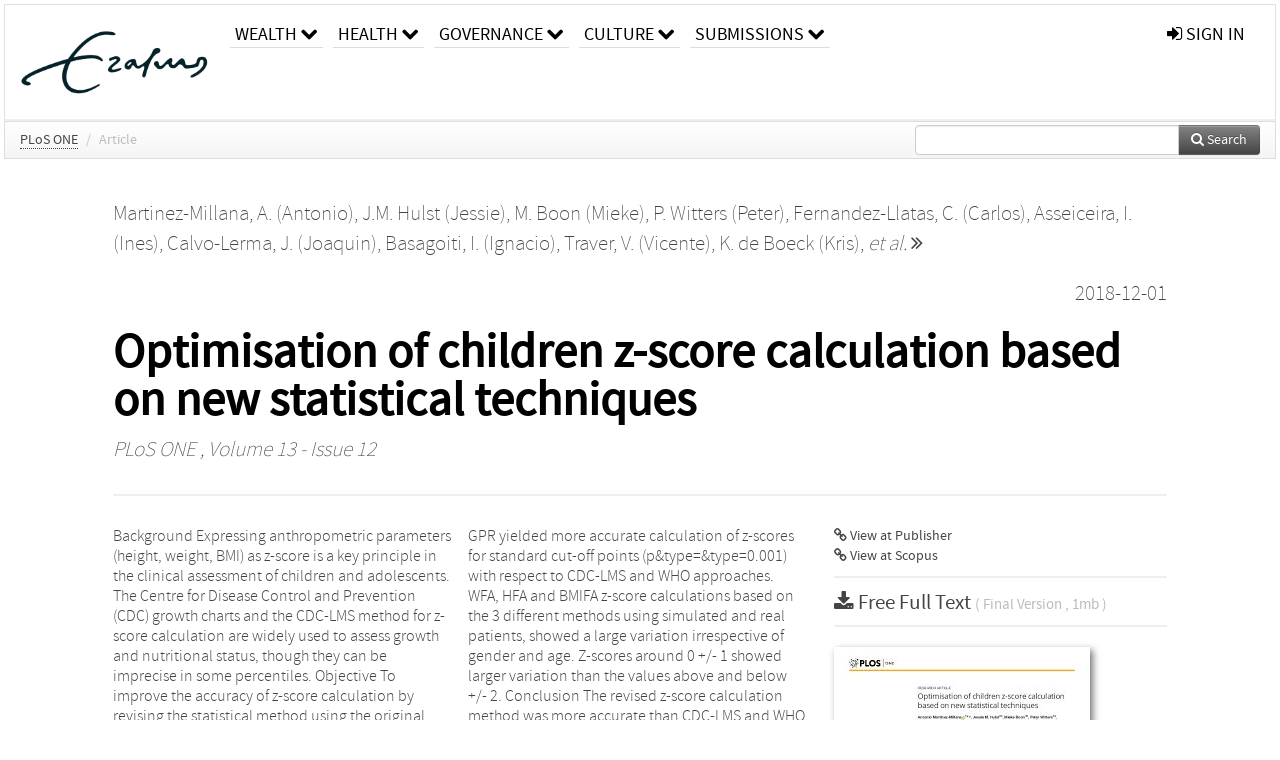

--- FILE ---
content_type: text/html; charset=UTF-8
request_url: https://repub.eur.nl/pub/113430
body_size: 27538
content:
<!DOCTYPE html>
<html lang="en">
    <head>
      <title>
        
  RePub, Erasmus University Repository:
  Optimisation of children z-score calculation based on new statistical techniques

      </title>
      <meta http-equiv="X-UA-Compatible" content="IE=edge"/>
      <meta http-equiv="Content-Type" content="text/html; charset=UTF-8"/>
      <meta name="viewport" content="width=device-width, initial-scale=1.0"/>
      
      <meta name="citation_title" content="Optimisation of children z-score calculation based on new statistical techniques"/>
      <meta name="citation_author" content="Martinez-Millana, Antonio"/>
      <meta name="citation_author" content="Hulst, Jessie"/>
      <meta name="citation_author" content="Boon, Mieke"/>
      <meta name="citation_author" content="Witters, Peter"/>
      <meta name="citation_author" content="Fernandez-Llatas, Carlos"/>
      <meta name="citation_author" content="Asseiceira, Ines"/>
      <meta name="citation_author" content="Calvo-Lerma, Joaquin"/>
      <meta name="citation_author" content="Basagoiti, Ignacio"/>
      <meta name="citation_author" content="Traver, Vicente"/>
      <meta name="citation_author" content="de Boeck, Kris"/>
      <meta name="citation_author" content="Ribes-Koninckx, Carmen"/>
      <meta name="citation_date" content="2018/12/01"/>
      <meta name="citation_publication_date" content="2018/12/01"/>
      <meta name="citation_online_date" content="2018/12/01"/>
      <meta name="citation_journal_title" content="PLoS ONE"/>
      <meta name="citation_volume" content="13"/>
      <meta name="citation_issue" content="12"/>
      <meta name="citation_issn" content="19326203"/>
      
      
      
      
      
      <meta name="citation_abstract" content="Background Expressing anthropometric parameters (height, weight, BMI) as z-score is a key principle in the clinical assessment of children and adolescents. The Centre for Disease Control and Prevention (CDC) growth charts and the CDC-LMS method for z-score calculation are widely used to assess growth and nutritional status, though they can be imprecise in some percentiles. Objective To improve the accuracy of z-score calculation by revising the statistical method using the original data used to develop current z-score calculators. Design A Gaussian Process Regressions (GPR) was designed and internally validated. Z-scores for weight-for-age (WFA), height-for-age (HFA) and BMI-for-age (BMIFA) were compared with WHO and CDC-LMS methods in 1) standard z-score cut-off points, 2) simulated population of 3000 children and 3) real observations 212 children aged 2 to 18 yo. Results GPR yielded more accurate calculation of z-scores for standard cut-off points (p&amp;type=&amp;type=0.001) with respect to CDC-LMS and WHO approaches. WFA, HFA and BMIFA z-score calculations based on the 3 different methods using simulated and real patients, showed a large variation irrespective of gender and age. Z-scores around 0 +/- 1 showed larger variation than the values above and below +/- 2. Conclusion The revised z-score calculation method was more accurate than CDC-LMS and WHO methods for standard cut-off points. On simulated and real data, GPR based calculation provides more accurate z-score determinations, and thus, a better classification of patients below and above cut-off points. Statisticians and clinicians should consider the potential benefits of updating their calculation method for an accurate z-score determination." />
      
      <meta name="citation_doi" content="10.1371/journal.pone.0208362" />
      
      <meta name="citation_pdf_url" content="https://repub.eur.nl/pub/113430/REPUB_113430_OA.pdf"/>
      <link rel="alternate" type="application/rdf+xml" title="VIVO"
            href="https://repub.eur.nl/pub/113430/rdf"/>

      <link rel="repository"
            href="https://repub.eur.nl/"/>
      <link rel="me"
            href="https://repub.eur.nl/pub/113430/"/>
      <link rel="view"
            href="https://repub.eur.nl/pub/113430"/>
      <link
            rel="shortcut icon"
            type="image/x-icon" href="https://repub.eur.nl/favicon.ico"/>
      
      <link rel="stylesheet" type="text/css" href="/static/css/bundle-1.css"/>
      

      

      <script type="text/javascript" src="/static/js/bundle-1.js"></script>
      
      <!--[if lt IE 9]>
          <script src="/static/js/html5.js"></script>
      <![endif]-->
      <!--[if lt IE 10]>
          <script src="/static/js/jquery.placeholder.js"></script>
          <script type="text/javascript">
          $(document).ready(function(){$('input').placeholder()});
          </script>
      <![endif]-->
      
  

      
    </head>
    <body>
      <div id="wrap">
      <header>
      <div class="navbar" style="margin-bottom:0">
        <div class="navbar-inner">
          <div class="container">
            
            <a class="brand"
               style="padding:10px;width:200px" href="https://repub.eur.nl/">
              <img
                   alt="university website"
                   style="width:100%" src="https://repub.eur.nl/eur_signature.png"/>
            </a>
            <a class="hidden"
               href="https://repub.eur.nl/year">Publications by Year</a>
            <ul class="nav">
              
              <li
                  class="dropdown">
                <a class="dropdown-toggle navlink"
                   data-toggle="dropdown" href="https://repub.eur.nl/#">
                  <span>Wealth</span>
                  <span class="icon-chevron-down" style="line-height:14px"></span>
                </a>
                <ul class="dropdown-menu">
                  <li>
                    <a href="https://repub.eur.nl/org/1">Erasmus Research Institute of Management (ERIM)</a>
                    
                  </li>
                  <li>
                    <a href="https://repub.eur.nl/org/9724">Erasmus School of Economics (ESE)</a>
                    
                  </li>
                  <li>
                    <a href="https://repub.eur.nl/org/9712">Rotterdam School of Management (RSM)</a>
                    
                  </li>
                </ul>
              </li>
              
              
              <li
                  class="dropdown">
                <a class="dropdown-toggle navlink"
                   data-toggle="dropdown" href="https://repub.eur.nl/#">
                  <span>Health</span>
                  <span class="icon-chevron-down" style="line-height:14px"></span>
                </a>
                <ul class="dropdown-menu">
                  <li>
                    <a href="https://repub.eur.nl/org/9755">Erasmus MC: University Medical Center Rotterdam</a>
                    
                  </li>
                  <li>
                    <a href="https://repub.eur.nl/org/9729">Erasmus School of Health Policy &amp; Management (ESHPM)</a>
                    
                  </li>
                </ul>
              </li>
              
              
              <li
                  class="dropdown">
                <a class="dropdown-toggle navlink"
                   data-toggle="dropdown" href="https://repub.eur.nl/#">
                  <span>Governance</span>
                  <span class="icon-chevron-down" style="line-height:14px"></span>
                </a>
                <ul class="dropdown-menu">
                  <li>
                    <a href="https://repub.eur.nl/org/9730">Erasmus School of Law</a>
                    
                  </li>
                  <li>
                    <a href="https://repub.eur.nl/org/9715">Public Administration (FSS)</a>
                    
                  </li>
                  <li>
                    <a href="https://repub.eur.nl/org/9734">Netherlands Institute for Government (NIG)</a>
                    
                  </li>
                  <li>
                    <a href="https://repub.eur.nl/org/9841">Institute for Housing and Urban Development Studies (IHS)</a>
                    
                  </li>
                </ul>
              </li>
              
              
              <li
                  class="dropdown">
                <a class="dropdown-toggle navlink"
                   data-toggle="dropdown" href="https://repub.eur.nl/#">
                  <span>Culture</span>
                  <span class="icon-chevron-down" style="line-height:14px"></span>
                </a>
                <ul class="dropdown-menu">
                  <li>
                    <a href="https://repub.eur.nl/org/9726">Erasmus School of History, Culture and Communication (ESHCC)</a>
                    
                  </li>
                  <li>
                    <a href="https://repub.eur.nl/org/9716">Erasmus School of Social and Behavioural Sciences(ESSB)</a>
                    
                  </li>
                  <li>
                    <a href="https://repub.eur.nl/org/9727">Erasmus School of Philosophy (ESPhil)</a>
                    
                  </li>
                  <li>
                    <a href="https://repub.eur.nl/org/9739">International Institute of Social Studies (ISS)</a>
                    
                  </li>
                </ul>
              </li>
              
              
              <li
                  class="dropdown">
                <a class="dropdown-toggle navlink"
                   data-toggle="dropdown" href="https://repub.eur.nl/#">
                  <span>Submissions</span>
                  <span class="icon-chevron-down" style="line-height:14px"></span>
                </a>
                <ul class="dropdown-menu">
                  <li>
                    <a href="https://repub.eur.nl/submit">Submitting Publications</a>
                    
                  </li>
                </ul>
              </li>
              
              
            </ul>
            <ul class="nav pull-right">
              <li id="fat-menu" class="dropdown">
                
                
                
                
                <a
                   class="dropdown-toggle" href="https://repub.eur.nl/login?next=/pub/113430">
                  <span class="icon-signin"></span> sign in
                </a>
              </li>
            </ul>
          </div>
        </div>
      </div>
      </header>
      <div id="breadcrumb" class="row-fluid">
        <div class="span12">
          
  <ul class="breadcrumb">
    
    
    
    <li>
      
      <a href="https://repub.eur.nl/col/10830">PLoS ONE</a>
      <span class="divider">/</span>
    </li>
    
    
    <li class="active">Article</li>
    <li class="pull-right">
      <div
      class="input-append search-box"
      style="margin-top:-5px">
    
    <label for="search-query-box" style="display:none">Search:</label>
    
    <input type="text"
           class="input-large search-input"
           id="search-query-box"
           style="width:250px"
           value=""
           name="query"/>
    <a class="btn btn-primary search-button"
       style="border-bottom:1px solid rgba(0, 0, 0, 0.25)" href="https://repub.eur.nl/search#">
      <span class="icon-search"></span> Search
    </a>
  </div>
    </li>
  </ul>

        </div>
      </div>
      
        <div class="row-fluid">
          <div id="main-left" class="span1">
            
            
          </div>
          <div id="main" class="span10">
            <div id="content">
  <div class="page-header">
    <div class="clearfix">
      <p class="lead author-list pull-left">
        
          <span style="">
    
      <span>Martinez-Millana, A. (Antonio)</span><span>,
    
    
  </span>
  </span>
        
          <span style="">
    <a href="https://repub.eur.nl/ppl/10347">
      <span>J.M. Hulst (Jessie)</span></a><span>,
    
    
  </span>
  </span>
        
          <span style="">
    <a href="https://repub.eur.nl/ppl/155667">
      <span>M. Boon (Mieke)</span></a><span>,
    
    
  </span>
  </span>
        
          <span style="">
    <a href="https://repub.eur.nl/ppl/171720">
      <span>P. Witters (Peter)</span></a><span>,
    
    
  </span>
  </span>
        
          <span style="">
    
      <span>Fernandez-Llatas, C. (Carlos)</span><span>,
    
    
  </span>
  </span>
        
          <span style="">
    
      <span>Asseiceira, I. (Ines)</span><span>,
    
    
  </span>
  </span>
        
          <span style="">
    
      <span>Calvo-Lerma, J. (Joaquin)</span><span>,
    
    
  </span>
  </span>
        
          <span style="">
    
      <span>Basagoiti, I. (Ignacio)</span><span>,
    
    
  </span>
  </span>
        
          <span style="">
    
      <span>Traver, V. (Vicente)</span><span>,
    
    
  </span>
  </span>
        
          <span style="">
    <a href="https://repub.eur.nl/ppl/40182">
      <span>K. de Boeck (Kris)</span></a><span>,
    
    <a
       href="#"
       onclick="$(this).hide();$(this).closest('.author-list').children('span').show();return false"
       >
      <i>et al.</i> <span class="icon-double-angle-right"></span>
    </a>
  </span>
  </span>
        
          <span style="display:none">
    
      <span>Ribes-Koninckx, C. (Carmen)</span>
  </span>
        
        <br class="clearfix"/>
        
      </p>
      <p class="lead pub_type pull-right">
        <span>2018-12-01</span>
      </p>
    </div>
    
    
      <h1>Optimisation of children z-score calculation based on new statistical techniques</h1>
      
    
    <h2 style="display:none">Publication</h2>
    <h3 style="display:none">Publication</h3>
    
    
    <p class="lead">
      <em>
      <a href="https://repub.eur.nl/col/10830">PLoS ONE</a>
      
      ,
      Volume 13
      
      
        -
      
      
        Issue 12
      
      
      </em>
    </p>
    
  </div>
  <div class="row-fluid">
    <div class="span8">
      <!-- abstract text -->
      
      <p class="abstract">Background Expressing anthropometric parameters (height, weight, BMI) as z-score is a key principle in the clinical assessment of children and adolescents. The Centre for Disease Control and Prevention (CDC) growth charts and the CDC-LMS method for z-score calculation are widely used to assess growth and nutritional status, though they can be imprecise in some percentiles. Objective To improve the accuracy of z-score calculation by revising the statistical method using the original data used to develop current z-score calculators. Design A Gaussian Process Regressions (GPR) was designed and internally validated. Z-scores for weight-for-age (WFA), height-for-age (HFA) and BMI-for-age (BMIFA) were compared with WHO and CDC-LMS methods in 1) standard z-score cut-off points, 2) simulated population of 3000 children and 3) real observations 212 children aged 2 to 18 yo. Results GPR yielded more accurate calculation of z-scores for standard cut-off points (p&amp;type=&amp;type=0.001) with respect to CDC-LMS and WHO approaches. WFA, HFA and BMIFA z-score calculations based on the 3 different methods using simulated and real patients, showed a large variation irrespective of gender and age. Z-scores around 0 +/- 1 showed larger variation than the values above and below +/- 2. Conclusion The revised z-score calculation method was more accurate than CDC-LMS and WHO methods for standard cut-off points. On simulated and real data, GPR based calculation provides more accurate z-score determinations, and thus, a better classification of patients below and above cut-off points. Statisticians and clinicians should consider the potential benefits of updating their calculation method for an accurate z-score determination.</p>
      <!-- video player -->
      
      <div id="publication-metadata">
          <table class="table">
            <thead>
              <tr><th colspan="2" class="publiation-metadata-header">Additional Metadata</th></tr>
            </thead>
            <tbody>
              <tr>
                <td style="min-width:120px">
		  <span class="publication-metadata-key">Persistent URL</span>
		</td>
                <td>
                  
                        <a href="https://doi.org/10.1371/journal.pone.0208362">doi.org/10.1371/journal.pone.0208362</a><span>,</span>
                  
                        <a href="http://hdl.handle.net/1765/113430">hdl.handle.net/1765/113430</a>
                  
                </td>
              </tr>
              <tr>
                <td style="min-width:120px">
		  <span class="publication-metadata-key">Journal</span>
		</td>
                <td>
                  
                        
                          <a href="https://repub.eur.nl/col/10830">PLoS ONE</a>
                          
                        
                  
                </td>
              </tr>
	      
              <tr>
                <td><span class="publication-metadata-key">Citation</span><br/>
                <div class="btn-group dropup" id="citation-menu">
                  <a class="btn dropdown-toggle btn-small"
                     id="citation-menu-button"
                     data-toggle="dropdown"
                     href="#">
                    APA Style
                    <span class="icon-chevron-up"></span>
                  </a>
                  <ul class="dropdown-menu">
                    <li>
                      <a href="#" class="citation-style-pub" data-citation-style="aaa">
                        AAA Style
                      </a>
                    </li>
                    <li>
                      <a href="#" class="citation-style-pub" data-citation-style="apa">
                        APA Style
                      </a>
                    </li>
                    <li>
                      <a href="#" class="citation-style-pub" data-citation-style="cell">
                        Cell Style
                      </a>
                    </li>
                    <li>
                      <a href="#" class="citation-style-pub" data-citation-style="chicago">
                        Chicago Style
                      </a>
                    </li>
                    <li>
                      <a href="#" class="citation-style-pub" data-citation-style="harvard">
                        Harvard Style
                      </a>
                    </li>
                    <li>
                      <a href="#" class="citation-style-pub" data-citation-style="ieee">
                        IEEE Style
                      </a>
                    </li>
                    <li>
                      <a href="#" class="citation-style-pub" data-citation-style="mla">
                        MLA Style
                      </a>
                    </li>
                    <li>
                      <a href="#" class="citation-style-pub" data-citation-style="nature">
                        Nature Style
                      </a>
                    </li>
                    <li>
                      <a href="#" class="citation-style-pub" data-citation-style="vancouver">
                        Vancouver Style
                      </a>
                    </li>
                    <li>
                      <a href="#" class="citation-style-pub" data-citation-style="american-institute-of-physics">
                        American-Institute-of-Physics Style
                      </a>
                    </li>
                    <li>
                      <a href="#" class="citation-style-pub" data-citation-style="council-of-science-editors">
                        Council-of-Science-Editors Style
                      </a>
                    </li>
                    <li class="divider"/>
                    <li>
                      <a href="#" class="citation-format-pub" data-citation-format="bibtex">
                        BibTex Format
                      </a>
                    </li>
                    <li>
                      <a href="#" class="citation-format-pub" data-citation-format="endnote">
                        Endnote Format
                      </a>
                    </li>
                    <li>
                      <a href="#" class="citation-format-pub" data-citation-format="ris">
                        RIS Format
                      </a>
                    </li>
                    <li>
                      <a href="#" class="citation-format-pub" data-citation-format="csl">
                        CSL Format
                      </a>
                    </li>
                    <li>
                      <a href="#" class="citation-format-pub" data-citation-format="dois only">
                        DOIs only Format
                      </a>
                    </li>
                  </ul>
                </div>
                </td>
                <td id="citation-text">
                  <div class="csl-bib-body"><div class="csl-entry">Martinez-Millana, A. (Antonio), Hulst, J., Boon, M., Witters, P., Fernandez-Llatas, C. (Carlos), Asseiceira, I. (Ines), … Ribes-Koninckx, C. (Carmen).  (2018).  Optimisation of children z-score calculation based on new statistical techniques. <em>PLoS ONE</em>, <em>13</em>(12). doi:10.1371/journal.pone.0208362</div></div>
                </td>
              </tr>
            </tbody>
          </table>
      </div>
    </div>
    <div class="span4">
      <ul class="publication-identifiers unstyled">
        <li>
          <a href="https://doi.org/10.1371/journal.pone.0208362"><span class="icon-link"></span> View at Publisher</a>
        </li>
        
        
        
        
        
        <li>
          <a href="http://www.scopus.com/inward/record.url?doi=10.1371/journal.pone.0208362&amp;partnerID=0">
            <span class="icon-link"></span> View at Scopus
          </a>
        </li>
        
        
        
        
      </ul>
      <hr style="margin:5px 0px 5px 0px;"/>
      <div class="publication-downloads">
        <legend>
          <a href="https://repub.eur.nl/pub/113430/REPUB_113430_OA.pdf">
            <span class="icon-download-alt"></span>
	    <span class="download-link-text">
              Free
              Full Text
	    </span>
            <small class="download-link-info">
              (
              Final Version
              , 1mb
            )
            </small>
          </a>
        </legend>
        <a href="https://repub.eur.nl/pub/113430/REPUB_113430_OA.pdf">
          <img src="https://repub.eur.nl/pub/113430/cover/thumb_256.jpg" alt="cover" id="primary_asset_cover_img" class="shadow-book"/>
        </a>
        
      </div>
      

      
      
      
      
      <br/>
    </div>
  </div>
</div>
            
          </div>
          <div id="main-right" class="span1">
            
            
          </div>
        </div>
      
      </div>
      <footer class="footer row-fluid">
        <div class="span10 offset1">
          <div class="row-fluid">
            <div class="span3">
              <a href="http://www.eur.nl">
                <img alt="university website" src="https://repub.eur.nl/eur_signature.png"/>
              </a>
              
              
              <ul class="unstyled">
                
              </ul>
              
            </div>
            <div class="span3">
              <ul class="unstyled">
                
              </ul>
            </div>
            <div class="span3">
              <ul class="unstyled">
                <li>
                  <div>
                    <h4>About</h4>
                    <ul class="unstyled" style="margin-left:0">
                      <li>
                        <div class="lead" style="margin:4px">
                          <a href="https://www.eur.nl/en/research/research-matters">
                            
                            Research Matters
                          </a>
                        </div>
                      </li>
                      <li>
                        <div class="lead" style="margin:4px">
                          <a href="https://www.eur.nl/en/campus/university-library/research-support/open-access">
                            
                            Open Access
                          </a>
                        </div>
                      </li>
                      <li>
                        <div class="lead" style="margin:4px">
                          <a href="https://www.eur.nl/disclaimer/privacy-statement">
                            
                            Privacy Statement
                          </a>
                        </div>
                      </li>
                    </ul>
                  </div>
                  
                </li>
              </ul>
            </div>
          </div>

        </div>
            <div class="span1">
            <a href="http://www.artudis.com"
               class="pull-right"
               style="margin: 170px 20px 10px 10px">
               <img src="/static/img/logo/artudis_small.png" width="100" alt="artudis website"/>
            </a>
            </div>
      </footer>
      <div id="modal-workflow-editor"
           class="modal hide fade">
        <div class="modal-header">
          <button type="button"
                  class="close"
                  data-dismiss="modal"
                  aria-hidden="true">&times;</button>
          <h3 id="modal-workflow-header">Workflow</h3>
        </div>
        <div id="modal-workflow-form"></div>
      </div>
      <div id="modal-iframe"
           style="width:800px"
           class="modal hide fade">
        <div class="modal-header">
          <button type="button"
                  class="close"
                  data-dismiss="modal"
                  aria-hidden="true">&times;</button>
          <h3 id="modal-iframe-header">Workflow</h3>
        </div>
        <div>
          <iframe id="modal-iframe-body" src="" style="width:100%;height:500px" frameborder="0" ></iframe>
        </div>
      </div>
      <div id="add-content-modal"
           class="modal hide fade">
        <div class="modal-header">
          <button type="button"
                  class="close"
                  data-dismiss="modal"
                  aria-hidden="true">&times;</button>
          <h3 id="modal-edit-header">Add Content</h3>
        </div>
        <div class="modal-body">
          <div class="btn-group btn-group-vertical"
               style="width:100%;max-height:600px;overflow:auto">
	    
	    <br/>
	    
              <a
		 class="btn btn-large"
		 style="margin:auto;width:300px" href="https://repub.eur.nl/user/add">User</a>
	    
              <a
		 class="btn btn-large"
		 style="margin:auto;width:300px" href="https://repub.eur.nl/pub/add">Publication</a>
	    
              <a
		 class="btn btn-large"
		 style="margin:auto;width:300px" href="https://repub.eur.nl/ppl/add">Person</a>
	    
              <a
		 class="btn btn-large"
		 style="margin:auto;width:300px" href="https://repub.eur.nl/org/add">Organisation</a>
	    
              <a
		 class="btn btn-large"
		 style="margin:auto;width:300px" href="https://repub.eur.nl/col/add">Collection</a>
	    
	  </div>
        </div>
        <div class="modal-footer">
          <a href="#"
             class="btn btn-primary"
             data-dismiss="modal">Close</a>
        </div>
      </div>
      
      
    </body>
</html>
